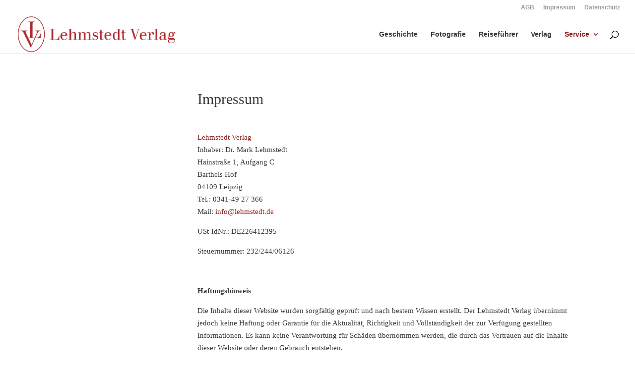

--- FILE ---
content_type: text/javascript
request_url: https://lehmstedt.de/neu/wp-content/themes/Divi/includes/builder-5/visual-builder/build/script-library-multi-view.js?ver=5.0.0-public-beta.3.1
body_size: 19520
content:
!function(){var t={1989:function(t,e,n){var o=n(51789),a=n(80401),i=n(57667),r=n(21327),s=n(81866);function c(t){var e=-1,n=null==t?0:t.length;for(this.clear();++e<n;){var o=t[e];this.set(o[0],o[1])}}c.prototype.clear=o,c.prototype.delete=a,c.prototype.get=i,c.prototype.has=r,c.prototype.set=s,t.exports=c},38407:function(t,e,n){var o=n(27040),a=n(14125),i=n(82117),r=n(67518),s=n(54705);function c(t){var e=-1,n=null==t?0:t.length;for(this.clear();++e<n;){var o=t[e];this.set(o[0],o[1])}}c.prototype.clear=o,c.prototype.delete=a,c.prototype.get=i,c.prototype.has=r,c.prototype.set=s,t.exports=c},57071:function(t,e,n){var o=n(10852)(n(55639),"Map");t.exports=o},83369:function(t,e,n){var o=n(24785),a=n(11285),i=n(96e3),r=n(49916),s=n(95265);function c(t){var e=-1,n=null==t?0:t.length;for(this.clear();++e<n;){var o=t[e];this.set(o[0],o[1])}}c.prototype.clear=o,c.prototype.delete=a,c.prototype.get=i,c.prototype.has=r,c.prototype.set=s,t.exports=c},62705:function(t,e,n){var o=n(55639).Symbol;t.exports=o},29932:function(t){t.exports=function(t,e){for(var n=-1,o=null==t?0:t.length,a=Array(o);++n<o;)a[n]=e(t[n],n,t);return a}},18470:function(t,e,n){var o=n(77813);t.exports=function(t,e){for(var n=t.length;n--;)if(o(t[n][0],e))return n;return-1}},97786:function(t,e,n){var o=n(71811),a=n(40327);t.exports=function(t,e){for(var n=0,i=(e=o(e,t)).length;null!=t&&n<i;)t=t[a(e[n++])];return n&&n==i?t:void 0}},44239:function(t,e,n){var o=n(62705),a=n(89607),i=n(2333),r=o?o.toStringTag:void 0;t.exports=function(t){return null==t?void 0===t?"[object Undefined]":"[object Null]":r&&r in Object(t)?a(t):i(t)}},28458:function(t,e,n){var o=n(23560),a=n(15346),i=n(13218),r=n(80346),s=/^\[object .+?Constructor\]$/,c=Function.prototype,l=Object.prototype,u=c.toString,d=l.hasOwnProperty,p=RegExp("^"+u.call(d).replace(/[\\^$.*+?()[\]{}|]/g,"\\$&").replace(/hasOwnProperty|(function).*?(?=\\\()| for .+?(?=\\\])/g,"$1.*?")+"$");t.exports=function(t){return!(!i(t)||a(t))&&(o(t)?p:s).test(r(t))}},80531:function(t,e,n){var o=n(62705),a=n(29932),i=n(1469),r=n(33448),s=o?o.prototype:void 0,c=s?s.toString:void 0;t.exports=function t(e){if("string"==typeof e)return e;if(i(e))return a(e,t)+"";if(r(e))return c?c.call(e):"";var n=e+"";return"0"==n&&1/e==-Infinity?"-0":n}},71811:function(t,e,n){var o=n(1469),a=n(15403),i=n(55514),r=n(79833);t.exports=function(t,e){return o(t)?t:a(t,e)?[t]:i(r(t))}},14429:function(t,e,n){var o=n(55639)["__core-js_shared__"];t.exports=o},31957:function(t,e,n){var o="object"==typeof n.g&&n.g&&n.g.Object===Object&&n.g;t.exports=o},45050:function(t,e,n){var o=n(37019);t.exports=function(t,e){var n=t.__data__;return o(e)?n["string"==typeof e?"string":"hash"]:n.map}},10852:function(t,e,n){var o=n(28458),a=n(47801);t.exports=function(t,e){var n=a(t,e);return o(n)?n:void 0}},89607:function(t,e,n){var o=n(62705),a=Object.prototype,i=a.hasOwnProperty,r=a.toString,s=o?o.toStringTag:void 0;t.exports=function(t){var e=i.call(t,s),n=t[s];try{t[s]=void 0;var o=!0}catch(t){}var a=r.call(t);return o&&(e?t[s]=n:delete t[s]),a}},47801:function(t){t.exports=function(t,e){return null==t?void 0:t[e]}},51789:function(t,e,n){var o=n(94536);t.exports=function(){this.__data__=o?o(null):{},this.size=0}},80401:function(t){t.exports=function(t){var e=this.has(t)&&delete this.__data__[t];return this.size-=e?1:0,e}},57667:function(t,e,n){var o=n(94536),a=Object.prototype.hasOwnProperty;t.exports=function(t){var e=this.__data__;if(o){var n=e[t];return"__lodash_hash_undefined__"===n?void 0:n}return a.call(e,t)?e[t]:void 0}},21327:function(t,e,n){var o=n(94536),a=Object.prototype.hasOwnProperty;t.exports=function(t){var e=this.__data__;return o?void 0!==e[t]:a.call(e,t)}},81866:function(t,e,n){var o=n(94536);t.exports=function(t,e){var n=this.__data__;return this.size+=this.has(t)?0:1,n[t]=o&&void 0===e?"__lodash_hash_undefined__":e,this}},15403:function(t,e,n){var o=n(1469),a=n(33448),i=/\.|\[(?:[^[\]]*|(["'])(?:(?!\1)[^\\]|\\.)*?\1)\]/,r=/^\w*$/;t.exports=function(t,e){if(o(t))return!1;var n=typeof t;return!("number"!=n&&"symbol"!=n&&"boolean"!=n&&null!=t&&!a(t))||(r.test(t)||!i.test(t)||null!=e&&t in Object(e))}},37019:function(t){t.exports=function(t){var e=typeof t;return"string"==e||"number"==e||"symbol"==e||"boolean"==e?"__proto__"!==t:null===t}},15346:function(t,e,n){var o,a=n(14429),i=(o=/[^.]+$/.exec(a&&a.keys&&a.keys.IE_PROTO||""))?"Symbol(src)_1."+o:"";t.exports=function(t){return!!i&&i in t}},27040:function(t){t.exports=function(){this.__data__=[],this.size=0}},14125:function(t,e,n){var o=n(18470),a=Array.prototype.splice;t.exports=function(t){var e=this.__data__,n=o(e,t);return!(n<0)&&(n==e.length-1?e.pop():a.call(e,n,1),--this.size,!0)}},82117:function(t,e,n){var o=n(18470);t.exports=function(t){var e=this.__data__,n=o(e,t);return n<0?void 0:e[n][1]}},67518:function(t,e,n){var o=n(18470);t.exports=function(t){return o(this.__data__,t)>-1}},54705:function(t,e,n){var o=n(18470);t.exports=function(t,e){var n=this.__data__,a=o(n,t);return a<0?(++this.size,n.push([t,e])):n[a][1]=e,this}},24785:function(t,e,n){var o=n(1989),a=n(38407),i=n(57071);t.exports=function(){this.size=0,this.__data__={hash:new o,map:new(i||a),string:new o}}},11285:function(t,e,n){var o=n(45050);t.exports=function(t){var e=o(this,t).delete(t);return this.size-=e?1:0,e}},96e3:function(t,e,n){var o=n(45050);t.exports=function(t){return o(this,t).get(t)}},49916:function(t,e,n){var o=n(45050);t.exports=function(t){return o(this,t).has(t)}},95265:function(t,e,n){var o=n(45050);t.exports=function(t,e){var n=o(this,t),a=n.size;return n.set(t,e),this.size+=n.size==a?0:1,this}},24523:function(t,e,n){var o=n(88306);t.exports=function(t){var e=o(t,(function(t){return 500===n.size&&n.clear(),t})),n=e.cache;return e}},94536:function(t,e,n){var o=n(10852)(Object,"create");t.exports=o},2333:function(t){var e=Object.prototype.toString;t.exports=function(t){return e.call(t)}},55639:function(t,e,n){var o=n(31957),a="object"==typeof self&&self&&self.Object===Object&&self,i=o||a||Function("return this")();t.exports=i},55514:function(t,e,n){var o=n(24523),a=/[^.[\]]+|\[(?:(-?\d+(?:\.\d+)?)|(["'])((?:(?!\2)[^\\]|\\.)*?)\2)\]|(?=(?:\.|\[\])(?:\.|\[\]|$))/g,i=/\\(\\)?/g,r=o((function(t){var e=[];return 46===t.charCodeAt(0)&&e.push(""),t.replace(a,(function(t,n,o,a){e.push(o?a.replace(i,"$1"):n||t)})),e}));t.exports=r},40327:function(t,e,n){var o=n(33448);t.exports=function(t){if("string"==typeof t||o(t))return t;var e=t+"";return"0"==e&&1/t==-Infinity?"-0":e}},80346:function(t){var e=Function.prototype.toString;t.exports=function(t){if(null!=t){try{return e.call(t)}catch(t){}try{return t+""}catch(t){}}return""}},77813:function(t){t.exports=function(t,e){return t===e||t!=t&&e!=e}},27361:function(t,e,n){var o=n(97786);t.exports=function(t,e,n){var a=null==t?void 0:o(t,e);return void 0===a?n:a}},1469:function(t){var e=Array.isArray;t.exports=e},23560:function(t,e,n){var o=n(44239),a=n(13218);t.exports=function(t){if(!a(t))return!1;var e=o(t);return"[object Function]"==e||"[object GeneratorFunction]"==e||"[object AsyncFunction]"==e||"[object Proxy]"==e}},13218:function(t){t.exports=function(t){var e=typeof t;return null!=t&&("object"==e||"function"==e)}},37005:function(t){t.exports=function(t){return null!=t&&"object"==typeof t}},33448:function(t,e,n){var o=n(44239),a=n(37005);t.exports=function(t){return"symbol"==typeof t||a(t)&&"[object Symbol]"==o(t)}},88306:function(t,e,n){var o=n(83369);function a(t,e){if("function"!=typeof t||null!=e&&"function"!=typeof e)throw new TypeError("Expected a function");var n=function(){var o=arguments,a=e?e.apply(this,o):o[0],i=n.cache;if(i.has(a))return i.get(a);var r=t.apply(this,o);return n.cache=i.set(a,r)||i,r};return n.cache=new(a.Cache||o),n}a.Cache=o,t.exports=a},79833:function(t,e,n){var o=n(80531);t.exports=function(t){return null==t?"":o(t)}},72494:function(t,e,n){"use strict";n.d(e,{top_window:function(){return a}});let o,a=window,i=!1;try{o=!!window.top.document&&window.top}catch(t){o=!1}o&&o.__Cypress__?window.parent===o?(a=window,i=!1):(a=window.parent,i=!0):o&&(a=o,i=o!==window.self)},27444:function(t,e,n){"use strict";n.d(e,{isBuilder:function(){return p}});var o=n(27361),a=n.n(o),i=n(19567),r=n.n(i),s=n(72494);const c=()=>window.et_builder_utils_params?window.et_builder_utils_params:s.top_window.et_builder_utils_params?s.top_window.et_builder_utils_params:{},l=()=>a()(c(),"builderType",""),u=t=>t===l(),d=t=>a()(c(),`condition.${t}`),p=(u("fe"),u("vb"),u("bfb"),u("tb"),u("lbb"),d("diviTheme"),d("extraTheme"),u("lbp"),r()(s.top_window.document).find(".edit-post-layout__content").length,["vb","bfb","tb","lbb"].includes(l()))},19567:function(t){"use strict";t.exports=window.jQuery}},e={};function n(o){var a=e[o];if(void 0!==a)return a.exports;var i=e[o]={exports:{}};return t[o](i,i.exports,n),i.exports}n.n=function(t){var e=t&&t.__esModule?function(){return t.default}:function(){return t};return n.d(e,{a:e}),e},n.d=function(t,e){for(var o in e)n.o(e,o)&&!n.o(t,o)&&Object.defineProperty(t,o,{enumerable:!0,get:e[o]})},n.g=function(){if("object"==typeof globalThis)return globalThis;try{return this||new Function("return this")()}catch(t){if("object"==typeof window)return window}}(),n.o=function(t,e){return Object.prototype.hasOwnProperty.call(t,e)},n.r=function(t){"undefined"!=typeof Symbol&&Symbol.toStringTag&&Object.defineProperty(t,Symbol.toStringTag,{value:"Module"}),Object.defineProperty(t,"__esModule",{value:!0})};var o={};!function(){"use strict";n.r(o);var t=n(19567),e=n.n(t),a=n(27444);const i=()=>{const t=window.innerWidth||document.documentElement.clientWidth,e=window?.diviBreakpointData?.enabledBreakpoints??[{enable:!0,order:50,name:"desktop",baseDevice:!0,label:"Desktop"},{enable:!0,maxWidth:{value:"980px",default:980},order:30,name:"tablet",label:"Tablet"},{enable:!0,maxWidth:{value:"767px",default:767},order:10,name:"phone",label:"Phone"}],n=e.find((t=>t?.baseDevice))?.name??"desktop";let o,a=null,i=null;return e.forEach((e=>{if(e?.baseDevice)return;const n=e?.maxWidth?.value,r=e?.minWidth?.value;if(n&&r&&parseInt(n)>=t&&parseInt(r)<=t&&(o=e?.name),n&&!r){const i=parseInt(n);i>=t&&(null===a||i<a)&&(o=e?.name,a=i)}if(!n&&r){const n=parseInt(r);n<=t&&(null===i||n>i)&&(o=e?.name,i=n)}})),o??n},r=()=>"ontouchstart"in window&&"function"==typeof window.ontouchstart||(navigator?.maxTouchPoints??0)>0,s=(t,e,n,o)=>{const a=t=>{if(r())return void e.removeEventListener("mouseenter",a);const i=t=>{r()?e.removeEventListener("mouseleave",i):(e.addEventListener("mouseenter",a,{once:!0}),n(t))};e.addEventListener("mouseleave",i,{once:!0}),o(t)},i=t=>{e.addEventListener("touchstart",(t=>{e.addEventListener("touchstart",i,{once:!0});const o=t.target;o.matches("a")||o.closest("a")||(n(t),e.classList.remove("et_multi_view__hovered"))}),{once:!0});const a=t.target;if(a.matches("a")||a.closest("a"))return;const r=document.querySelector(".et_multi_view__hovered");r&&r!==e&&r.dispatchEvent(new Event("touchstart")),o(t),e.classList.add("et_multi_view__hovered")};r()?(e.removeEventListener("touchstart",i),e.addEventListener("touchstart",i,{once:!0})):(e.removeEventListener("mouseenter",a),e.addEventListener("mouseenter",a,{once:!0}))},c=t=>{window.dispatchEvent(new CustomEvent(`divi:multiView:${t.item.action}`,{detail:t}))},l=({data:t,breakpoint:e,baseBreakpoint:n="desktop",breakpointNames:o=["desktop","tablet","phone"]})=>{let a=null,i=null,r=null;const s=o.indexOf(e),c=o.indexOf(n),l=s<c,u=l?o.slice(s,c+1):o.slice(c,s+1);return l||u.reverse(),u.forEach((e=>{const n=t?.[e];void 0!==n&&null===a&&(a=n);const o=t?.[`${e}--hover`];void 0!==o&&null===i&&(i=o);const s=t?.[`${e}--sticky`];void 0!==s&&null===r&&(r=s)})),{defaultStateData:a,hoverStateData:i,stickyStateData:r}},u=({stateData:t,item:e,element:n,breakpoint:o,state:a,originalEvent:i})=>{const r={};let s=!1;Object.keys(t).forEach((e=>{const o=n.getAttribute(e)??"",a=t[e];a!==o&&("src"===e&&n instanceof HTMLImageElement&&((t,e)=>{t?(e.classList.remove("et_multi_view_hidden_image"),e.classList.add("et_multi_view_image__loading"),e.classList.remove("et_multi_view_image__loaded"),e.addEventListener("load",(()=>{e.classList.remove("et_multi_view_image__loading"),e.classList.add("et_multi_view_image__loaded")}),{once:!0})):e.classList.add("et_multi_view_hidden_image")})(a,n),"href"===e&&n instanceof HTMLAnchorElement&&n.classList.contains("et_pb_lightbox_image--open")&&(t=>{const e=document.querySelector("img.mfp-img");e&&(e.src=t)})(a),n.setAttribute(e,a),s=!0,r[e]=a)})),s&&c({breakpoint:o,item:e,originalEvent:i,state:a,updatedData:r})},d=({stateData:t,item:e,element:n,breakpoint:o,state:a,originalEvent:i})=>{let r,s=!1;t?.add?.forEach((t=>{n.classList.contains(t)||(n.classList.add(t),s=!0,r={...r,add:[...r?.add??[]].concat(t)})})),t?.remove?.forEach((t=>{n.classList.contains(t)&&(n.classList.remove(t),s=!0,r={...r,remove:[...r?.remove??[]].concat(t)})})),s&&c({breakpoint:o,item:e,originalEvent:i,state:a,updatedData:r})},p=({stateData:t,item:e,element:n,breakpoint:o,state:a,originalEvent:i})=>{let r,s=!1;n.innerHTML!==t&&(((t,e,n,o)=>{""===t?"default"===o&&(n?.data&&"object"==typeof n.data&&Object.keys(n.data).some((t=>{if(t.includes("--hover")){const e=n.data[t];return e&&"string"==typeof e&&""!==e.trim()}return!1}))||e.classList.add("et_multi_view_hidden")):e.classList.contains("et_multi_view_hidden")&&e.classList.remove("et_multi_view_hidden")})(t,n,e,a),n.innerHTML=t,s=!0,r=t),s&&c({breakpoint:o,item:e,originalEvent:i,state:a,updatedData:r})},f=({stateData:t,item:e,element:n,breakpoint:o,state:a,originalEvent:i})=>{const r={};let s=!1;Object.keys(t).forEach((e=>{const o=n.style.getPropertyValue(e)??"",a=t[e];o!==a&&(n.style.setProperty(e,a),s=!0,r[e]=a)})),s&&c({breakpoint:o,item:e,originalEvent:i,state:a,updatedData:r})},v=({stateData:t,item:e,element:n,breakpoint:o,state:a,originalEvent:i})=>{let r,s=!1;"hidden"!==t||n.classList.contains("et_multi_view_hidden")||(n.classList.add("et_multi_view_hidden"),s=!0,r=t),"visible"===t&&n.classList.contains("et_multi_view_hidden")&&(n.classList.remove("et_multi_view_hidden"),s=!0,r=t),s&&c({breakpoint:o,item:e,originalEvent:i,state:a,updatedData:r})},m=({items:t,breakpoint:e,isInit:n=!1,baseBreakpoint:o,breakpointNames:a=["desktop","tablet","phone"]})=>{t.forEach((t=>{const{action:i,data:r,moduleId:c,moduleName:m,selector:h,hoverSelector:b,switchOnLoad:_}=t,w=document.querySelectorAll(h);switch(i){case"setAttrs":w.forEach((t=>{(({item:t,breakpoint:e,isInit:n=!1,baseBreakpoint:o="desktop",breakpointNames:a=["desktop","tablet","phone"]})=>{const{element:i,hoverElements:r,data:c}=t,{defaultStateData:d,hoverStateData:p}=l({data:c,breakpoint:e,baseBreakpoint:o,breakpointNames:a});if(null===d)return;const f=n=>{u({stateData:d,state:"default",element:i,item:t,breakpoint:e,originalEvent:n})};if(null!==p){const n=n=>{u({stateData:p,state:"hover",element:i,item:t,breakpoint:e,originalEvent:n})};r.forEach((t=>{s(0,t,f,n)}))}"desktop"===e&&n&&!t.switchOnLoad||f()})({item:{action:i,data:r,moduleId:c,moduleName:m,element:t,hoverElements:b?document.querySelectorAll(b):[t],switchOnLoad:_},breakpoint:e,isInit:n,baseBreakpoint:o,breakpointNames:a})}));break;case"setClassName":w.forEach((t=>{(({item:t,breakpoint:e,isInit:n=!1,baseBreakpoint:o="desktop",breakpointNames:a=["desktop","tablet","phone"]})=>{const{element:i,hoverElements:r,data:c}=t,{defaultStateData:u,hoverStateData:p}=l({data:c,breakpoint:e,baseBreakpoint:o,breakpointNames:a});if(null===u)return;const f=n=>{d({stateData:u,state:"default",element:i,item:t,breakpoint:e,originalEvent:n})};if(null!==p){const n=n=>{d({stateData:p,state:"hover",element:i,item:t,breakpoint:e,originalEvent:n})};r.forEach((t=>{s(0,t,f,n)}))}"desktop"===e&&n&&!t.switchOnLoad||f()})({item:{action:i,data:r,moduleId:c,moduleName:m,element:t,hoverElements:b?document.querySelectorAll(b):[t],switchOnLoad:_},breakpoint:e,isInit:n,baseBreakpoint:o,breakpointNames:a})}));break;case"setContent":w.forEach((t=>{(({item:t,breakpoint:e,isInit:n=!1,baseBreakpoint:o="desktop",breakpointNames:a=["desktop","tablet","phone"]})=>{const{element:i,hoverElements:r,data:c}=t,{defaultStateData:u,hoverStateData:d}=l({data:c,breakpoint:e,baseBreakpoint:o,breakpointNames:a});if(null===u)return;const f=n=>{p({stateData:u,state:"default",element:i,item:t,breakpoint:e,originalEvent:n})};if(null!==d){const n=n=>{p({stateData:d,state:"hover",element:i,item:t,breakpoint:e,originalEvent:n})};r.forEach((t=>{s(0,t,f,n)}))}"desktop"===e&&n&&!t.switchOnLoad||f()})({item:{action:i,data:r,moduleId:c,moduleName:m,element:t,hoverElements:b?document.querySelectorAll(b):[t],switchOnLoad:_},breakpoint:e,isInit:n,baseBreakpoint:o,breakpointNames:a})}));break;case"setStyle":w.forEach((t=>{(({item:t,breakpoint:e,isInit:n=!1,baseBreakpoint:o="desktop",breakpointNames:a=["desktop","tablet","phone"]})=>{const{element:i,hoverElements:r,data:c}=t,{defaultStateData:u,hoverStateData:d}=l({data:c,breakpoint:e,baseBreakpoint:o,breakpointNames:a});if(null===u)return;const p=n=>{f({stateData:u,state:"default",element:i,item:t,breakpoint:e,originalEvent:n})};if(null!==d){const n=n=>{f({stateData:d,state:"hover",element:i,item:t,breakpoint:e,originalEvent:n})};r.forEach((t=>{s(0,t,p,n)}))}"desktop"===e&&n&&!t.switchOnLoad||p()})({item:{action:i,data:r,moduleId:c,moduleName:m,element:t,hoverElements:b?document.querySelectorAll(b):[t],switchOnLoad:_},breakpoint:e,isInit:n,baseBreakpoint:o,breakpointNames:a})}));break;case"setVisibility":w.forEach((t=>{(({item:t,breakpoint:e,isInit:n=!1,baseBreakpoint:o="desktop",breakpointNames:a=["desktop","tablet","phone"]})=>{const{element:i,hoverElements:r,data:c}=t,{defaultStateData:u,hoverStateData:d}=l({data:c,breakpoint:e,baseBreakpoint:o,breakpointNames:a});if(null===u)return;const p=n=>{v({stateData:u,state:"default",element:i,item:t,breakpoint:e,originalEvent:n})};if(null!==d){const n=n=>{v({stateData:d,state:"hover",element:i,item:t,breakpoint:e,originalEvent:n})};r.forEach((t=>{s(0,t,p,n)}))}"desktop"===e&&n&&!t.switchOnLoad||p()})({item:{action:i,data:r,moduleId:c,moduleName:m,element:t,hoverElements:b?document.querySelectorAll(b):[t],switchOnLoad:_},breakpoint:e,isInit:n,baseBreakpoint:o,breakpointNames:a})}))}}))},h=(t,e=!1)=>{const n=window?.diviElementMultiViewData??[];if(!Array.isArray(n)||!n.length)return;const o={};n.forEach((t=>{Object.prototype.hasOwnProperty.call(o,t.moduleId)?o[t.moduleId]={moduleName:t.moduleName,actions:o[t.moduleId].actions.concat(t)}:o[t.moduleId]={moduleName:t.moduleName,actions:[t]}}));const a=window?.diviBreakpointData?.baseBreakpointName??"desktop",i=window?.diviBreakpointData?.enabledBreakpointNames??["desktop","tablet","phone"];Object.keys(o).forEach((n=>{const{actions:r}=o[n];m({items:r,breakpoint:t,isInit:e,baseBreakpoint:a,breakpointNames:i})}))};(()=>{let t,n=!1;const o=()=>{t&&clearTimeout(t),t=setTimeout((()=>{const t=i();n?h(t,!1):(h(t,!0),document.querySelectorAll("[data-et-multi-view-load-tablet-hidden]").forEach((t=>{t.removeAttribute("data-et-multi-view-load-tablet-hidden")})),document.querySelectorAll("[data-et-multi-view-load-phone-hidden]").forEach((t=>{t.removeAttribute("data-et-multi-view-load-phone-hidden")})),n=!0)}),400)};document.addEventListener("DOMContentLoaded",(()=>{window?.screen?.orientation?window.screen.orientation.addEventListener("change",o):window.addEventListener("orientationchange",o),window.addEventListener("resize",o),window.addEventListener("divi:setPaginatedContent",o),a.isBuilder||window.addEventListener("divi:groupCarousel:init",o),e()(document).on("et_pb_after_init_modules",o)}))})()}(),((window.divi=window.divi||{}).scriptLibrary=window.divi.scriptLibrary||{}).scriptLibraryMultiView=o}();

--- FILE ---
content_type: text/javascript
request_url: https://lehmstedt.de/neu/wp-content/themes/Divi/includes/builder-5/visual-builder/build/script-library-frontend-scripts.js?ver=5.0.0-public-beta.3.1
body_size: 24690
content:
/*! For license information please see script-library-frontend-scripts.js.LICENSE.txt */
!function(){var t={1989:function(t,e,n){var i=n(51789),o=n(80401),a=n(57667),r=n(21327),_=n(81866);function s(t){var e=-1,n=null==t?0:t.length;for(this.clear();++e<n;){var i=t[e];this.set(i[0],i[1])}}s.prototype.clear=i,s.prototype.delete=o,s.prototype.get=a,s.prototype.has=r,s.prototype.set=_,t.exports=s},38407:function(t,e,n){var i=n(27040),o=n(14125),a=n(82117),r=n(67518),_=n(54705);function s(t){var e=-1,n=null==t?0:t.length;for(this.clear();++e<n;){var i=t[e];this.set(i[0],i[1])}}s.prototype.clear=i,s.prototype.delete=o,s.prototype.get=a,s.prototype.has=r,s.prototype.set=_,t.exports=s},57071:function(t,e,n){var i=n(10852)(n(55639),"Map");t.exports=i},83369:function(t,e,n){var i=n(24785),o=n(11285),a=n(96e3),r=n(49916),_=n(95265);function s(t){var e=-1,n=null==t?0:t.length;for(this.clear();++e<n;){var i=t[e];this.set(i[0],i[1])}}s.prototype.clear=i,s.prototype.delete=o,s.prototype.get=a,s.prototype.has=r,s.prototype.set=_,t.exports=s},62705:function(t,e,n){var i=n(55639).Symbol;t.exports=i},29932:function(t){t.exports=function(t,e){for(var n=-1,i=null==t?0:t.length,o=Array(i);++n<i;)o[n]=e(t[n],n,t);return o}},18470:function(t,e,n){var i=n(77813);t.exports=function(t,e){for(var n=t.length;n--;)if(i(t[n][0],e))return n;return-1}},97786:function(t,e,n){var i=n(71811),o=n(40327);t.exports=function(t,e){for(var n=0,a=(e=i(e,t)).length;null!=t&&n<a;)t=t[o(e[n++])];return n&&n==a?t:void 0}},44239:function(t,e,n){var i=n(62705),o=n(89607),a=n(2333),r=i?i.toStringTag:void 0;t.exports=function(t){return null==t?void 0===t?"[object Undefined]":"[object Null]":r&&r in Object(t)?o(t):a(t)}},28458:function(t,e,n){var i=n(23560),o=n(15346),a=n(13218),r=n(80346),_=/^\[object .+?Constructor\]$/,s=Function.prototype,d=Object.prototype,c=s.toString,l=d.hasOwnProperty,u=RegExp("^"+c.call(l).replace(/[\\^$.*+?()[\]{}|]/g,"\\$&").replace(/hasOwnProperty|(function).*?(?=\\\()| for .+?(?=\\\])/g,"$1.*?")+"$");t.exports=function(t){return!(!a(t)||o(t))&&(i(t)?u:_).test(r(t))}},80531:function(t,e,n){var i=n(62705),o=n(29932),a=n(1469),r=n(33448),_=i?i.prototype:void 0,s=_?_.toString:void 0;t.exports=function t(e){if("string"==typeof e)return e;if(a(e))return o(e,t)+"";if(r(e))return s?s.call(e):"";var n=e+"";return"0"==n&&1/e==-Infinity?"-0":n}},71811:function(t,e,n){var i=n(1469),o=n(15403),a=n(55514),r=n(79833);t.exports=function(t,e){return i(t)?t:o(t,e)?[t]:a(r(t))}},14429:function(t,e,n){var i=n(55639)["__core-js_shared__"];t.exports=i},31957:function(t,e,n){var i="object"==typeof n.g&&n.g&&n.g.Object===Object&&n.g;t.exports=i},45050:function(t,e,n){var i=n(37019);t.exports=function(t,e){var n=t.__data__;return i(e)?n["string"==typeof e?"string":"hash"]:n.map}},10852:function(t,e,n){var i=n(28458),o=n(47801);t.exports=function(t,e){var n=o(t,e);return i(n)?n:void 0}},89607:function(t,e,n){var i=n(62705),o=Object.prototype,a=o.hasOwnProperty,r=o.toString,_=i?i.toStringTag:void 0;t.exports=function(t){var e=a.call(t,_),n=t[_];try{t[_]=void 0;var i=!0}catch(t){}var o=r.call(t);return i&&(e?t[_]=n:delete t[_]),o}},47801:function(t){t.exports=function(t,e){return null==t?void 0:t[e]}},51789:function(t,e,n){var i=n(94536);t.exports=function(){this.__data__=i?i(null):{},this.size=0}},80401:function(t){t.exports=function(t){var e=this.has(t)&&delete this.__data__[t];return this.size-=e?1:0,e}},57667:function(t,e,n){var i=n(94536),o=Object.prototype.hasOwnProperty;t.exports=function(t){var e=this.__data__;if(i){var n=e[t];return"__lodash_hash_undefined__"===n?void 0:n}return o.call(e,t)?e[t]:void 0}},21327:function(t,e,n){var i=n(94536),o=Object.prototype.hasOwnProperty;t.exports=function(t){var e=this.__data__;return i?void 0!==e[t]:o.call(e,t)}},81866:function(t,e,n){var i=n(94536);t.exports=function(t,e){var n=this.__data__;return this.size+=this.has(t)?0:1,n[t]=i&&void 0===e?"__lodash_hash_undefined__":e,this}},15403:function(t,e,n){var i=n(1469),o=n(33448),a=/\.|\[(?:[^[\]]*|(["'])(?:(?!\1)[^\\]|\\.)*?\1)\]/,r=/^\w*$/;t.exports=function(t,e){if(i(t))return!1;var n=typeof t;return!("number"!=n&&"symbol"!=n&&"boolean"!=n&&null!=t&&!o(t))||(r.test(t)||!a.test(t)||null!=e&&t in Object(e))}},37019:function(t){t.exports=function(t){var e=typeof t;return"string"==e||"number"==e||"symbol"==e||"boolean"==e?"__proto__"!==t:null===t}},15346:function(t,e,n){var i,o=n(14429),a=(i=/[^.]+$/.exec(o&&o.keys&&o.keys.IE_PROTO||""))?"Symbol(src)_1."+i:"";t.exports=function(t){return!!a&&a in t}},27040:function(t){t.exports=function(){this.__data__=[],this.size=0}},14125:function(t,e,n){var i=n(18470),o=Array.prototype.splice;t.exports=function(t){var e=this.__data__,n=i(e,t);return!(n<0)&&(n==e.length-1?e.pop():o.call(e,n,1),--this.size,!0)}},82117:function(t,e,n){var i=n(18470);t.exports=function(t){var e=this.__data__,n=i(e,t);return n<0?void 0:e[n][1]}},67518:function(t,e,n){var i=n(18470);t.exports=function(t){return i(this.__data__,t)>-1}},54705:function(t,e,n){var i=n(18470);t.exports=function(t,e){var n=this.__data__,o=i(n,t);return o<0?(++this.size,n.push([t,e])):n[o][1]=e,this}},24785:function(t,e,n){var i=n(1989),o=n(38407),a=n(57071);t.exports=function(){this.size=0,this.__data__={hash:new i,map:new(a||o),string:new i}}},11285:function(t,e,n){var i=n(45050);t.exports=function(t){var e=i(this,t).delete(t);return this.size-=e?1:0,e}},96e3:function(t,e,n){var i=n(45050);t.exports=function(t){return i(this,t).get(t)}},49916:function(t,e,n){var i=n(45050);t.exports=function(t){return i(this,t).has(t)}},95265:function(t,e,n){var i=n(45050);t.exports=function(t,e){var n=i(this,t),o=n.size;return n.set(t,e),this.size+=n.size==o?0:1,this}},24523:function(t,e,n){var i=n(88306);t.exports=function(t){var e=i(t,(function(t){return 500===n.size&&n.clear(),t})),n=e.cache;return e}},94536:function(t,e,n){var i=n(10852)(Object,"create");t.exports=i},2333:function(t){var e=Object.prototype.toString;t.exports=function(t){return e.call(t)}},55639:function(t,e,n){var i=n(31957),o="object"==typeof self&&self&&self.Object===Object&&self,a=i||o||Function("return this")();t.exports=a},55514:function(t,e,n){var i=n(24523),o=/[^.[\]]+|\[(?:(-?\d+(?:\.\d+)?)|(["'])((?:(?!\2)[^\\]|\\.)*?)\2)\]|(?=(?:\.|\[\])(?:\.|\[\]|$))/g,a=/\\(\\)?/g,r=i((function(t){var e=[];return 46===t.charCodeAt(0)&&e.push(""),t.replace(o,(function(t,n,i,o){e.push(i?o.replace(a,"$1"):n||t)})),e}));t.exports=r},40327:function(t,e,n){var i=n(33448);t.exports=function(t){if("string"==typeof t||i(t))return t;var e=t+"";return"0"==e&&1/t==-Infinity?"-0":e}},80346:function(t){var e=Function.prototype.toString;t.exports=function(t){if(null!=t){try{return e.call(t)}catch(t){}try{return t+""}catch(t){}}return""}},77813:function(t){t.exports=function(t,e){return t===e||t!=t&&e!=e}},27361:function(t,e,n){var i=n(97786);t.exports=function(t,e,n){var o=null==t?void 0:i(t,e);return void 0===o?n:o}},1469:function(t){var e=Array.isArray;t.exports=e},23560:function(t,e,n){var i=n(44239),o=n(13218);t.exports=function(t){if(!o(t))return!1;var e=i(t);return"[object Function]"==e||"[object GeneratorFunction]"==e||"[object AsyncFunction]"==e||"[object Proxy]"==e}},13218:function(t){t.exports=function(t){var e=typeof t;return null!=t&&("object"==e||"function"==e)}},37005:function(t){t.exports=function(t){return null!=t&&"object"==typeof t}},33448:function(t,e,n){var i=n(44239),o=n(37005);t.exports=function(t){return"symbol"==typeof t||o(t)&&"[object Symbol]"==i(t)}},88306:function(t,e,n){var i=n(83369);function o(t,e){if("function"!=typeof t||null!=e&&"function"!=typeof e)throw new TypeError("Expected a function");var n=function(){var i=arguments,o=e?e.apply(this,i):i[0],a=n.cache;if(a.has(o))return a.get(o);var r=t.apply(this,i);return n.cache=a.set(o,r)||a,r};return n.cache=new(o.Cache||i),n}o.Cache=i,t.exports=o},79833:function(t,e,n){var i=n(80531);t.exports=function(t){return null==t?"":i(t)}},82170:function(t,e,n){"use strict";n.d(e,{waypointExtended:function(){return i}});const i=(t,e,n)=>{n=parseInt(n?.toString(),10),Number.isNaN(n)&&(n=parseInt(t.data("et_waypoint_max_instances"),10)),Number.isNaN(n)&&(n=1);const i=t.data("et_waypoint")||[];let o=[];if("et_pb_custom"in window&&(o=window?.et_pb_custom?.waypoints_options?.context),o&&Array.isArray(o)){const n=o.find((e=>t.closest(e).length>0));n&&(e.context=n)}if(i.length<n){const n=t.waypoint(e);n&&Array.isArray(n)&&n.length>0&&(i.push(n[0]),t.data("et_waypoint",i))}else i.forEach((t=>{t.context.refresh()}))}}},e={};function n(i){var o=e[i];if(void 0!==o)return o.exports;var a=e[i]={exports:{}};return t[i](a,a.exports,n),a.exports}n.n=function(t){var e=t&&t.__esModule?function(){return t.default}:function(){return t};return n.d(e,{a:e}),e},n.d=function(t,e){for(var i in e)n.o(e,i)&&!n.o(t,i)&&Object.defineProperty(t,i,{enumerable:!0,get:e[i]})},n.g=function(){if("object"==typeof globalThis)return globalThis;try{return this||new Function("return this")()}catch(t){if("object"==typeof window)return window}}(),n.o=function(t,e){return Object.prototype.hasOwnProperty.call(t,e)},n.r=function(t){"undefined"!=typeof Symbol&&Symbol.toStringTag&&Object.defineProperty(t,Symbol.toStringTag,{value:"Module"}),Object.defineProperty(t,"__esModule",{value:!0})};var i={};!function(){"use strict";n.r(i);var t=n(27361),e=n.n(t),o=window.jQuery,a=n.n(o),r=n(82170);!function(t){const{et_pb_custom:n}=window,i=t(window),o=void 0!==window.ETBlockLayoutModulesScript&&t("body").hasClass("et-block-layout-preview"),_="object"==typeof window.ET_Builder,s=!0===window.et_builder_utils_params?.condition?.diviTheme,d=!0===window.et_builder_utils_params?.condition?.extraTheme;if(window.et_load_event_fired=!1,window.et_is_transparent_nav=t("body").hasClass("et_transparent_nav"),window.et_is_vertical_nav=t("body").hasClass("et_vertical_nav"),window.et_is_fixed_nav=t("body").hasClass("et_fixed_nav"),window.et_is_minified_js=t("body").hasClass("et_minified_js"),window.et_is_minified_css=t("body").hasClass("et_minified_css"),window.et_force_width_container_change=!1,a().fn.reverse=[].reverse,t(window).on("et_pb_init_modules",(function(){t((()=>{t(window).trigger("et_pb_before_init_modules");const n=t(".et_pb_filterable_portfolio"),s=t(".et_pb_fullwidth_portfolio"),d=t(".et_pb_gallery"),c=t(".et_pb_lightbox_image"),l=(t(".et_pb_circle_counter"),t(".et_pb_number_counter"),t("[data-background-layout][data-background-layout-hover]")),u=null!==navigator.userAgent.match(/Android|webOS|iPhone|iPad|iPod|BlackBerry|IEMobile|Opera Mini/)||"standalone"in window.navigator&&!window.navigator.standalone,p=navigator.userAgent.match(/iPad/),h=null!==navigator.userAgent.match(/MSIE 9.0/),f=t(".et_pb_row"),w=window.et_pb_custom&&!window.et_pb_custom.is_builder_plugin_used?t("body"):f;let b=w.width(),g=!1;const v=t(".et_pb_image_sticky"),y=t(".et_pb_counter_amount"),m=window.et_pb_custom&&window.et_pb_custom.is_divi_theme_used?t("ul.nav"):t(".et_pb_fullwidth_menu ul.nav");const x=e()(window,"etCore.api.spam.recaptcha"),C=t(".mejs-container").length>0,k=t(".et_pb_fullscreen").length>0,j=t(".et_pb_grid_item").parent().get(),O=t(".et_pb_gutter_hover"),P=m;function E(e){let n="";if(e.length)if(e.each((function(){const e=t(this).attr("class").split("et_pb_column_")[1],i=(void 0!==e?e.split(" ",1)[0]:"4_4").replace("_","-").trim();n+=`_${i}`})),-1!==n.indexOf("1-4")||-1!==n.indexOf("1-5_1-5")||-1!==n.indexOf("1-6_1-6"))switch(n){case"_1-4_1-4_1-4_1-4":n="et_pb_row_4col";break;case"_1-5_1-5_1-5_1-5_1-5":n="et_pb_row_5col";break;case"_1-6_1-6_1-6_1-6_1-6_1-6":n="et_pb_row_6col";break;default:n=`et_pb_row${n}`}else n="";return n}O.length>0&&O.each((function(){const e=t(this),n=e.data("original_gutter"),i=e.data("hover_gutter");e.on("mouseenter",(()=>{e.removeClass(`et_pb_gutters${n}`),e.addClass(`et_pb_gutters${i}`)})).on("mouseleave",(()=>{e.removeClass(`et_pb_gutters${i}`),e.addClass(`et_pb_gutters${n}`)}))})),f.length&&f.each((function(){const e=t(this);let n="";e.hasClass("et_block_row")&&(n=E(e.find(">.et_pb_column")),""!==n&&e.addClass(n)),e.find(".et_pb_row_inner").length&&e.find(".et_pb_row_inner").each((function(){const e=t(this);e.hasClass("et_block_row")&&(n=E(e.find(".et_pb_column")),""!==n&&e.addClass(n))}));const i=e.parents(".et_pb_section.section_has_divider").length?6:4,o=isNaN(e.css("z-index"))||e.css("z-index")<i;e.find(".et_pb_module.et_pb_menu").length&&o&&e.css("z-index",i)})),window.et_pb_init_nav_menu(P),v.each((function(){window.et_pb_apply_sticky_image_effect(t(this))})),u&&(t(".et-pb-background-video").each((function(){const e=t(this);e.closest(".et_pb_preload").removeClass("et_pb_preload"),e.hasClass("opened")&&e.remove()})),t("body").addClass("et_mobile_device"),p||t("body").addClass("et_mobile_device_not_ipad")),h&&t("body").addClass("et_ie9"),"undefined"!=typeof diviElementBackgroundVideoData&&diviElementBackgroundVideoData.length>0&&t.each(diviElementBackgroundVideoData,((e,n)=>{const i=t(n.selector).find("video");i.length&&"et_pb_video_section_init"in window&&i.each((function(){window.et_pb_video_section_init(t(this))}))})),C&&window.et_pb_init_audio_modules(),!o&&(c.length>0||_)&&(c.off("click"),c.on("click"),window.et_pb_image_lightbox_init=function(t){if(!t.magnificPopup)return a()(window).on("load",(()=>{window.et_pb_image_lightbox_init(t)}));t.magnificPopup({type:"image",removalDelay:500,mainClass:"mfp-fade",zoom:{enabled:window.et_pb_custom&&!window.et_pb_custom.is_builder_plugin_used,duration:500,opener:t=>t.find("img")},autoFocusLast:!1,callbacks:{open:function(){this.currItem.el.addClass("et_pb_lightbox_image--open")},close:function(){this.currItem.el.removeClass("et_pb_lightbox_image--open")}}})},et_pb_image_lightbox_init(c)),(j.length||_)&&t(j).each((function(){window.et_pb_set_responsive_grid(t(this),".et_pb_grid_item")})),t(".et-pb-has-background-video").length&&(window._wpmejsSettings.pauseOtherPlayers=!1),y.length&&y.each((function(){window.et_bar_counters_init(t(this))})),l.each((function(){let e=t(this);const n=e.data("background-layout"),i=e.data("background-layout-hover"),o=e.data("background-layout-tablet"),a=e.data("background-layout-phone");let r,_;e.hasClass("et_pb_button_module_wrapper")?e=e.find("> .et_pb_button"):e.hasClass("et_pb_gallery")?(r=e.find(".et_pb_gallery_item"),e=e.add(r)):e.hasClass("et_pb_post_slider")?(r=e.find(".et_pb_slide"),e=e.add(r)):e.hasClass("et_pb_slide")&&(_=e.closest(".et_pb_slider"),e=e.add(_));let s="et_pb_bg_layout_light et_pb_bg_layout_dark et_pb_text_color_dark",d=`et_pb_bg_layout_${n}`,c=`et_pb_bg_layout_${i}`,l="light"===n?"et_pb_text_color_dark":"",u="light"===i?"et_pb_text_color_dark":"";o&&(s+=" et_pb_bg_layout_light_tablet et_pb_bg_layout_dark_tablet et_pb_text_color_dark_tablet",d+=` et_pb_bg_layout_${o}_tablet`,c+=` et_pb_bg_layout_${i}_tablet`,l+="light"===o?" et_pb_text_color_dark_tablet":"",u+="light"===i?" et_pb_text_color_dark_tablet":""),a&&(s+=" et_pb_bg_layout_light_phone et_pb_bg_layout_dark_phone et_pb_text_color_dark_phone",d+=` et_pb_bg_layout_${a}_phone`,c+=` et_pb_bg_layout_${i}_phone`,l+="light"===a?" et_pb_text_color_dark_phone":"",u+="light"===i?" et_pb_text_color_dark_phone":""),e.on("mouseenter",(()=>{e.removeClass(s),e.addClass(c),e.hasClass("et_pb_audio_module")&&""!==u&&e.addClass(u)})),e.on("mouseleave",(()=>{e.removeClass(s),e.addClass(d),e.hasClass("et_pb_audio_module")&&""!==l&&e.addClass(l)}))})),"diviModuleCircleCounterReinit"in window&&window.diviModuleCircleCounterReinit(),"diviModuleNumberCounterReinit"in window&&window.diviModuleNumberCounterReinit(),"diviModuleGroupCarouselReinit"in window&&window.diviModuleGroupCarouselReinit();const S=!_&&t(".et_pb_module.et_pb_recaptcha_enabled").length>0,M=document.body.innerHTML.match(/<script [^>]*src="[^"].*google.com\/recaptcha\/api.js\?.*render.*"[^>]*>([\s\S]*?)<\/script>/gim),$=t("#et-recaptcha-v3-js"),z=M&&M.length>$.length;function A(e,n){const i=e.parents(".et_pb_section").index(),o=t(".et_pb_section").length-1,a=e.parents(".et_pb_row").index(),r=e.parents(".et_pb_section").children().length-1;return i===o&&a===r?"bottom-in-view":n}function T(){""!==function(){const t=i.width();let e="desktop";t<=980&&t>767?e="tablet":t<=767&&(e="phone");return e}()&&"function"==typeof window.et_process_animation_data&&window.et_process_animation_data(!1)}let B;function I(){k&&(window.et_fix_fullscreen_section(),window.et_calculate_fullscreen_section_size()),setTimeout((()=>{t(".et_pb_preload").removeClass("et_pb_preload")}),500),window.HashChangeEvent&&(t(window).on("hashchange",(()=>{!function(e){if(!e.length)return;let n,i,o;if(-1!==e.indexOf("||",0)){n=e.split("||");for(let e=0;e<n.length;e++)i=n[e].split("|"),o=i[0],i.shift(),o.length&&t(`#${o}`).length&&t(`#${o}`).trigger({type:"et_hashchange",params:i})}else i=e.split("|"),o=i[0],i.shift(),o.length&&t(`#${o}`).length&&t(`#${o}`).trigger({type:"et_hashchange",params:i})}(window.location.hash.replace(/[^a-zA-Z0-9-_|]/g,""))})),t(window).trigger("hashchange")),"diviElementBackgroundParallaxInit"in window&&window.diviElementBackgroundParallaxInit(),window.et_reinit_waypoint_modules(),t(".et_audio_content").length&&t(window).trigger("resize")}!_&&(z||S&&x&&x.isEnabled())&&t("body").addClass("et_pb_recaptcha_enabled"),"diviModuleContactFormInit"in window&&window.diviModuleContactFormInit(),"diviModuleSignupInit"in window&&window.diviModuleSignupInit(),window.et_reinit_waypoint_modules=et_pb_debounce((()=>{const e=t(".et_pb_circle_counter"),n=t(".et_pb_number_counter");if(t.fn.waypoint&&window.et_pb_custom&&"yes"!==window.et_pb_custom.ignore_waypoints&&!_){"function"==typeof window.et_process_animation_data&&window.et_process_animation_data(!0);t(".et-waypoint").each((function(){(0,r.waypointExtended)(t(this),{offset:A(t(this),"100%"),handler(){t(this.element).addClass("et-animated")}},2)})),e.length&&e.each((function(){const e=t(this).find(".et_pb_circle_counter_inner");!e.is(":visible")||"function"==typeof window.et_has_animation_data&&window.et_has_animation_data(e)||(0,r.waypointExtended)(e,{offset:A(t(this),"100%"),handler(){e.data("easyPieChartAnimating")||e.data("PieChartHasLoaded")||void 0===e.data("easyPieChart")||o||(e.data("easyPieChart").triggerAnimation(),e.data("PieChartHasLoaded",!0))}},2)})),n.length&&n.each((function(){const e=t(this);"function"==typeof window.et_has_animation_data&&window.et_has_animation_data(e)||(0,r.waypointExtended)(e,{offset:A(t(this),"100%"),handler(){e.data("easyPieChartAnimating")||void 0!==e.data("easyPieChart")||e?.data("easyPieChart")?.triggerAnimation()}})}))}else{"function"==typeof window.et_process_animation_data&&window.et_process_animation_data(!1);const i=_?"et-animated--vb":"et-animated";t(".et-waypoint").addClass(i),t(".et-waypoint").each((function(){window.et_animate_element(t(this))})),e.length&&e.each((function(){const e=t(this).find(".et_pb_circle_counter_inner");e.is(":visible")&&(e.data("easyPieChartAnimating")||e.data("PieChartHasLoaded")||void 0===e.data("easyPieChart")||(e.data("easyPieChart").triggerAnimation(),e.data("PieChartHasLoaded",!0)))})),n.length&&n.each((function(){const e=t(this);e.data("easyPieChartAnimating")||void 0===e.data("easyPieChart")||e.data("easyPieChart").triggerAnimation()}))}"undefined"!=typeof diviElementBackgroundVideoData&&diviElementBackgroundVideoData.length>0&&t.each(diviElementBackgroundVideoData,((e,n)=>{const i=t(n.selector).find("video");i.length&&"et_pb_video_background_init"in window&&i.each((function(){window.et_pb_video_background_init(t(this),this)}))}))}),100),t(window).on("resize",(()=>{const e=i.width(),o=w.css("width"),a=(void 0!==o?"%"!==o.substr(-1,1):"")?w.width():w.width()/100*e;window.containerWidthChanged=b!==a;const r=t(".et_pb_top_inside_divider, .et_pb_bottom_inside_divider");"undefined"!=typeof diviElementBackgroundVideoData&&diviElementBackgroundVideoData.length>0&&t.each(diviElementBackgroundVideoData,((e,n)=>{const i=t(n.selector).find("video");i.length&&"et_pb_resize_section_video_bg"in window&&i.each((function(){window.et_pb_resize_section_video_bg(t(this))})),i.length&&"et_pb_center_video"in window&&i.each((function(){window.et_pb_center_video(t(this))}))})),s.each((function(){const e=!!t(this).hasClass("et_pb_fullwidth_portfolio_carousel");window.set_fullwidth_portfolio_columns(t(this),e)})),(containerWidthChanged||window.et_force_width_container_change)&&(t(".container-width-change-notify").trigger("containerWidthChanged"),setTimeout((()=>{n.each((function(){window.set_filterable_grid_items(t(this))})),d.each((function(){t(this).hasClass("et_pb_gallery_grid")&&set_gallery_grid_items(t(this))}))}),100),b=a,g=!0,B&&clearTimeout(B),B=setTimeout((()=>{"diviModuleCircleCounterReinit"in window&&window.diviModuleCircleCounterReinit(),"diviModuleNumberCounterReinit"in window&&window.diviModuleNumberCounterReinit()}),500),window.et_force_width_container_change=!1),y.length&&y.each((function(){window.et_bar_counters_init(t(this))})),_&&T(),(j.length||_)&&t(j).each((function(){window.et_pb_set_responsive_grid(t(this),".et_pb_grid_item")})),!_&&r.length&&r.each((function(){etFixDividerSpacing(t(this))})),_||"function"!=typeof window.fitvids_slider_fullscreen_init||fitvids_slider_fullscreen_init()})),window.et_load_event_fired?I():t(window).on("load",(()=>{I()})),t(".et_section_specialty").length&&t(".et_section_specialty").each((function(){t(this).find(".et_pb_row").find(">.et_pb_column:not(.et_pb_specialty_column)").addClass("et_pb_column_single")}));const D=document.onreadystatechange||function(){};document.onreadystatechange=function(){"complete"===document.readyState&&window.et_fix_pricing_currency_position(),D()},"undefined"!=typeof diviElementBackgroundVideoData&&diviElementBackgroundVideoData.length>0&&t.each(diviElementBackgroundVideoData,((e,n)=>{const i=t(n.selector).find("video");i.length&&"et_pb_background_video_on_hover"in window&&i.each((function(){window.et_pb_background_video_on_hover(t(this))}))})),t(document).trigger("et_pb_after_init_modules")})),"diviModuleBlogGridInit"in window&&(window.et_load_event_fired?window.diviModuleBlogGridInit():t(window).on("load",(()=>{window.diviModuleBlogGridInit()})))})),window.et_pb_init_modules=function(){t(window).trigger("et_pb_init_modules")},window.et_pb_custom&&window.et_pb_custom.is_ab_testing_active&&"yes"===window.et_pb_custom.is_cache_plugin_active){t(window).on("load",(()=>{window.et_load_event_fired=!0}));let e=n.ab_tests.length;t.each(n.ab_tests,((i,o)=>{t.ajax({type:"POST",url:n.ajaxurl,dataType:"json",data:{action:"et_pb_ab_get_subject_id",et_frontend_nonce:n.et_frontend_nonce,et_pb_ab_test_id:o.post_id},success(n){if(n){const e=t(`.et_pb_subject_placeholder_id_${o.post_id}_${n.id}`);e.after(n.content),e.remove()}e-=1,e<=0&&(t(".et_pb_subject_placeholder").remove(),window.et_pb_init_modules(),t("body").trigger("et_pb_ab_subject_ready"))}})}))}else window.et_pb_init_modules();document.addEventListener("readystatechange",(()=>{"complete"===document.readyState&&(s||d)&&function(){if(window.et_location_hash=window.location.hash.replace(/[^a-zA-Z0-9-_#]/g,""),""===window.et_location_hash)return;window.scrollTo(0,0);const e=t(window.et_location_hash);e.length&&("scrollRestoration"in history?history.scrollRestoration="manual":(window.et_location_hash_style=e.css("display"),e.css("display","none")))}()})),document.addEventListener("DOMContentLoaded",(()=>{t(".et_pb_top_inside_divider.et-no-transition, .et_pb_bottom_inside_divider.et-no-transition").removeClass("et-no-transition").each((function(){etFixDividerSpacing(t(this))})),setTimeout((()=>{(window.et_pb_box_shadow_elements||[]).map(et_pb_box_shadow_apply_overlay)}),0)})),t(window).on("load",(()=>{const e=t("body");if(window.et_load_event_fired=!0,e.hasClass("safari")){const n=e.css("display"),i="initial"===n?"block":"initial";if(e.css({display:i}),setTimeout((()=>{e.css({display:n})}),0),e.hasClass("woocommerce-page")&&e.hasClass("single-product")){const e=t(".woocommerce div.product div.images.woocommerce-product-gallery");if(0===e.length)return;const n=parseInt(e[0].style.opacity);if(!n)return;e.css({opacity:n-.09}),setTimeout((()=>{e.css({opacity:n})}),0)}}})),t((()=>{if(void 0===MutationObserver)return;const e=function(e){return e.filter((function(){return!t(this).is(":visible")})).length},n=t(".et_pb_section"),i=function(e){const n=void 0!==t.uniqueSort?t.uniqueSort:t.unique;let i=t([]);return e.each((function(){i=i.add(t(this).parents())})),n(i.get())}(n);let o=e(n);const a=new MutationObserver(window.et_pb_debounce((function(){const i=e(n);i<o&&t(window).trigger("resize"),o=i}),200));for(let t=0;t<i.length;t++)a.observe(i[t],{childList:!0,attributes:!0,attributeFilter:["class","style"],attributeOldValue:!1,characterData:!1,characterDataOldValue:!1,subtree:!1})}))}(a())}(),((window.divi=window.divi||{}).scriptLibrary=window.divi.scriptLibrary||{}).scriptLibraryFrontendScripts=i}();

--- FILE ---
content_type: text/javascript
request_url: https://lehmstedt.de/neu/wp-content/themes/Divi/js/theme-scripts-library-search-menu.js?ver=5.0.0-public-beta.3.1
body_size: 2634
content:
/*! For license information please see theme-scripts-library-search-menu.js.LICENSE.txt */
!function(e){var n={};function t(a){if(n[a])return n[a].exports;var _=n[a]={i:a,l:!1,exports:{}};return e[a].call(_.exports,_,_.exports,t),_.l=!0,_.exports}t.m=e,t.c=n,t.d=function(e,n,a){t.o(e,n)||Object.defineProperty(e,n,{enumerable:!0,get:a})},t.r=function(e){"undefined"!=typeof Symbol&&Symbol.toStringTag&&Object.defineProperty(e,Symbol.toStringTag,{value:"Module"}),Object.defineProperty(e,"__esModule",{value:!0})},t.t=function(e,n){if(1&n&&(e=t(e)),8&n)return e;if(4&n&&"object"==typeof e&&e&&e.__esModule)return e;var a=Object.create(null);if(t.r(a),Object.defineProperty(a,"default",{enumerable:!0,value:e}),2&n&&"string"!=typeof e)for(var _ in e)t.d(a,_,function(n){return e[n]}.bind(null,_));return a},t.n=function(e){var n=e&&e.__esModule?function(){return e.default}:function(){return e};return t.d(n,"a",n),n},t.o=function(e,n){return Object.prototype.hasOwnProperty.call(e,n)},t.p="",t(t.s=93)}({93:function(e,n){var t;t=jQuery,document.addEventListener("DOMContentLoaded",(function(){function e(){t(".et_search_form_container").hasClass("et_pb_is_animating")||(t(".et_menu_container").removeClass("et_pb_menu_hidden et_pb_no_animation").addClass("et_pb_menu_visible"),t(".et_search_form_container").removeClass("et_pb_search_visible et_pb_no_animation").addClass("et_pb_search_form_hidden et_pb_is_animating"),setTimeout((function(){t(".et_menu_container").addClass("et_pb_no_animation"),t(".et_search_form_container").addClass("et_pb_no_animation").removeClass("et_pb_is_animating")}),1e3))}t("body").hasClass("et_header_style_left"),window.et_set_search_form_css=function(){var e=t(".et_search_form_container");if(e.hasClass("et_pb_search_visible")){var n=t("body"),a=t("#main-header").innerHeight(),_=t("#top-menu").width(),i=t("#top-menu li a").css("font-size");e.css({height:a+"px"}),e.find("input").css("font-size",i),n.hasClass("et_header_style_left")?e.find("form").css("max-width",_+60+"px"):e.css("max-width",_+60+"px")}},t("#et_top_search").on("click",(function(){var e=t(".et_search_form_container");e.hasClass("et_pb_is_animating")||(t(".et_menu_container").removeClass("et_pb_menu_visible et_pb_no_animation").addClass("et_pb_menu_hidden"),e.removeClass("et_pb_search_form_hidden et_pb_no_animation").addClass("et_pb_search_visible et_pb_is_animating"),setTimeout((function(){t(".et_menu_container").addClass("et_pb_no_animation"),e.addClass("et_pb_no_animation").removeClass("et_pb_is_animating")}),1e3),e.find("input").trigger("focus"),window.et_set_search_form_css())})),t(".et_close_search_field").on("click",(function(){e()})),t(document).on("mouseup",(function(n){var a=t("#main-header");t(".et_menu_container").hasClass("et_pb_menu_hidden")&&(a.is(n.target)||0!==a.has(n.target).length||e())}))}))}});